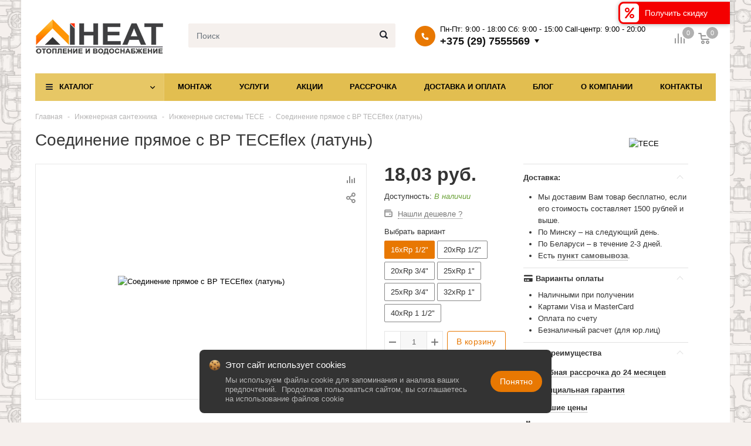

--- FILE ---
content_type: text/html; charset=UTF-8
request_url: https://iheat.by/products/soedinenie-pryamoe-s-vr-teceflex-latun
body_size: 19695
content:
<!doctype html>
<html lang="ru">
<head>

    <base href="https://iheat.by/"/>

                
    
    <title>
        
        
                            Соединение прямое с ВР TECEflex латунь купить в Минске  
            

            </title>


    <meta http-equiv="Content-Type" content="text/html; charset=UTF-8"/>
    <meta name="description" content="
        
                            Купите соединение прямое с ВР TECEflex (латунь) по выгодной цене в Минске ⭐ Разнообразный выбор фитингов ТЕСЕ в нашем интернет-магазине ✅ Монтаж под ключ ✅ Гарантия! Звоните: +375 (29) 696-39-39  
            

                                      "/>


    <meta name="keywords" content=""/>
    <meta name="viewport" content="width=device-width, initial-scale=1, shrink-to-fit=no">
 <meta name="yandex-verification" content="2bc9a0d7ba272922" />
 	<meta name="facebook-domain-verification" content="w15n7e5a9yr4jisakn81pf8h0alcb4" />
    
    

    
    
            <link rel="canonical" href="https://iheat.by/products/soedinenie-pryamoe-s-vr-teceflex-latun"/>        

    <link href="design/axora/lib/lib.css" rel="stylesheet">
    <link href="design/axora/css/style.css" rel="stylesheet" type="text/css"/>

    
    

<!-- Google Tag Manager -->
<script>(function(w,d,s,l,i){w[l]=w[l]||[];w[l].push({'gtm.start':
new Date().getTime(),event:'gtm.js'});var f=d.getElementsByTagName(s)[0],
j=d.createElement(s),dl=l!='dataLayer'?'&l='+l:'';j.async=true;j.src=
'https://www.googletagmanager.com/gtm.js?id='+i+dl;f.parentNode.insertBefore(j,f);
})(window,document,'script','dataLayer','GTM-K4WXGSC');</script>
<!-- End Google Tag Manager -->

    
<link rel="apple-touch-icon" sizes="180x180" href="/apple-touch-icon.png">
<link rel="icon" type="image/png" sizes="32x32" href="/favicon-32x32.png">
<link rel="icon" type="image/png" sizes="16x16" href="/favicon-16x16.png">
<link rel="manifest" href="/site.webmanifest">
<link rel="mask-icon" href="/safari-pinned-tab.svg" color="#da532c">
<meta name="msapplication-TileColor" content="#da532c">
<meta name="theme-color" content="#ffffff">

 </head>


<body>
 
 <!-- Google Tag Manager (noscript) -->
<noscript><iframe src="https://www.googletagmanager.com/ns.html?id=GTM-K4WXGSC"
height="0" width="0" style="display:none;visibility:hidden"></iframe></noscript>
<!-- End Google Tag Manager (noscript) -->
 
<div class="search">
    <div class="search__main">
        <div class="container">
            <div class="search__main-inner">
                <form action="search" class="b-search__form search__form js-validation-form" novalidate="novalidate">
                    <div class="form-row">
                        <div class="col flex-grow-1">
                            <input type="text"
                                   class="search__input form-control form-control-lg js-autocomplete-search valid"
                                   placeholder="Поиск" name="keyword" required>
                        </div>

                        <div class="col-auto">
                            <button type="button" class="search__clear btn btn-outline-info btn-lg"><i
                                        class="fal fa-times"></i></button>
                        </div>
                    </div>
                </form>
            </div>
        </div>
    </div>

    <div class="search__content">
        <div class="container">
            <div class="search__content-inner">
                <div class="search__result js-autocomplete-search-results" style="position: relative">

                </div>
                <div class="search__result" style="display: none;">
                    <div class="search__result-section">
                        <div class="search__result-title">Каталог</div>

                    </div>
                    <div class="search__result-section">
                        <div class="search__result-title">Бренды</div>

                    </div>

                    <div class="search__result-section">
                        <div class="search__result-title">Товары</div>

                    </div>
                </div>
            </div>
        </div>
    </div>
</div>

<div class="container">
    <div class="header">
        <div class="header__content">
            <div class="container">
                <div class="header__content-inner">
                    <div class="header__middle">
                        <div class="header__logo">
                                                            <a href="./" class="logo">
                                    <img src="https://iheat.by/design/axora/images/logo.png"
                                         alt=""
                                         class="logo__img">
                                </a>
                                                    </div>

                        <div class="header__search">
                            <div class="header__search-wrapper">
                                <input value="" type="text"
                                       class="header__search-input form-control js-autocomplete-search"
                                       placeholder="Поиск">
                                <button type="button" class="header__search-btn"></button>
                            </div>
                        </div>

                        <div class="header__contacts">
                            <div class="top-contacts">
                                <div class="top-contacts__header">
                                    <span class="top-contacts__icon"><i class="fa fa-phone"></i></span>
                                    <div class="top-contacts__schedule">
                                     <span style="white-space: nowrap;"><b>Пн-Пт:</b> 9:00 - 18:00</span>
                                     <span style="white-space: nowrap;"><b>Сб:</b> 9:00 - 15:00</span>
                                     <span style="white-space: nowrap;"><b>Сall-центр:</b> 9:00 - 20:00</span>
                                    </div>
                                    <a class="top-contacts__phone" rel="nofollow" href="tel:+375297555569">+375 (29) 7555569</a>
                                </div>
                                <div class="top-contacts__dropdown">
                                    <ul class="top-contacts__list">
                                        <li><a rel="nofollow" href="tel:+375297555569"><i class="icon-velcom"></i> +375 (29) 7555569</a>
                                        </li>
                                        <li><a rel="nofollow" href="tel:+37517XXX"><i class="icon-gorod"></i> +375 (17)
                                                XXX</a></li>
                                        <li><a rel="nofollow" href="mailto:info@iheat.by"><i class="icon-email"></i> info@iheat.by</a>
                                        </li>
                                    </ul>
                                    <ul class="top-contacts__social">
                                        <li><a rel="nofollow" href="https://www.instagram.com/iheat.by/"><i
                                                        class="fab fa-instagram"></i></a></li>
                                        <li><a rel="nofollow" href="viber://chat?number=+375297555569"><i class="fab fa-viber"></i></a>
                                        </li>
                                        <li><a rel="nofollow" href="tg://resolve?domain=iheatby"><i class="fab fa-telegram-plane"></i></a>
                                        </li>
                                    </ul>
                                </div>
                            </div>
                        </div>
                    </div>
                </div>
            </div>
        </div>

        <div class="header__menu-line">
            <div class="container">
                <div class="header__menu-line-inner">
                    <div class="header__menu">
                        <div class="menu-popup">
                            <div class="menu-popup__bg"></div>
                            <div class="menu-popup__inner">
                                <button type="button" class="menu-popup__back"><i class="far fa-long-arrow-left"></i>
                                    Каталог
                                </button>
                                <button type="button" class="menu-popup__close close-btn"><i class="fal fa-times"></i>
                                </button>
                                <div class="menu-popup__content">
                                                                            <ul class="top-menu">
                                            <li class="top-menu__item js-catalog-wrapper">
                                             
                                             <a href="/catalog" class="top-menu__link js-catalog-btn">Каталог</a>

                                                <div class="top-menu__dropdown js-catalog-dropdown">
                                                    
                                                    <ul class="menu">
    
            <li class="menu__item">
            <div class="menu__row has-dropdown">
                                <button type="button" class="menu__toggle-btn">
                    <span><i class="far fa-angle-down"></i></span>
                </button>
                                <a href="catalog/kotly-otopleniya" data-category="533" class="menu__link">
                    <span class="menu__text">Котлы отопления</span>
                </a>
            </div>

                        <div class="menu__dropdown">
                                                        <div class="menu__group">
                        <div class="menu__group-title">
                            <a href="catalog/gazovye-kotly" class="menu__group-title-link">
                                                                    <span class="menu__group-image-wrapper">
                                        <img class="menu__group-image lazy" data-src="files/categories/gazovie-kotly-main.jpeg" alt="Газовые котлы">
                                    </span>
                                                                <span class="menu__group-title-text">Газовые котлы</span>
                            </a>
                        </div>
                    </div>
                                                                            <div class="menu__group">
                        <div class="menu__group-title">
                            <a href="catalog/elektricheskie-kotly" class="menu__group-title-link">
                                                                    <span class="menu__group-image-wrapper">
                                        <img class="menu__group-image lazy" data-src="files/categories/elektrokotly-main.jpeg" alt="Электрокотлы ">
                                    </span>
                                                                <span class="menu__group-title-text">Электрокотлы </span>
                            </a>
                        </div>
                    </div>
                                                                            <div class="menu__group">
                        <div class="menu__group-title">
                            <a href="catalog/tverdotoplivnye-kotly" class="menu__group-title-link">
                                                                    <span class="menu__group-image-wrapper">
                                        <img class="menu__group-image lazy" data-src="files/categories/tverdotoplivnie-kotly-main.jpeg" alt="Твердотопливные котлы">
                                    </span>
                                                                <span class="menu__group-title-text">Твердотопливные котлы</span>
                            </a>
                        </div>
                    </div>
                                    
            </div>
                    </li>
        
            <li class="menu__item">
            <div class="menu__row has-dropdown">
                                <button type="button" class="menu__toggle-btn">
                    <span><i class="far fa-angle-down"></i></span>
                </button>
                                <a href="catalog/komplektuyuschie-dlya-otopleniya" data-category="329" class="menu__link">
                    <span class="menu__text">Комплектующие для отопления</span>
                </a>
            </div>

                        <div class="menu__dropdown">
                                                        <div class="menu__group">
                        <div class="menu__group-title">
                            <a href="catalog/komnatnye-termostaty-i-avtomatika" class="menu__group-title-link">
                                                                    <span class="menu__group-image-wrapper">
                                        <img class="menu__group-image lazy" data-src="files/categories/123321.jpg" alt="Комнатные термостаты и автоматика">
                                    </span>
                                                                <span class="menu__group-title-text">Комнатные термостаты и автоматика</span>
                            </a>
                        </div>
                    </div>
                                                                            <div class="menu__group">
                        <div class="menu__group-title">
                            <a href="catalog/rasshiritelnye-baki" class="menu__group-title-link">
                                                                    <span class="menu__group-image-wrapper">
                                        <img class="menu__group-image lazy" data-src="files/categories/flexcon-r-8-80-combi.jpg" alt="Расширительные баки">
                                    </span>
                                                                <span class="menu__group-title-text">Расширительные баки</span>
                            </a>
                        </div>
                    </div>
                                                                            <div class="menu__group">
                        <div class="menu__group-title">
                            <a href="catalog/dymohody" class="menu__group-title-link">
                                                                    <span class="menu__group-image-wrapper">
                                        <img class="menu__group-image lazy" data-src="files/categories/detali-koaksikalnogo-dymohoda.jpeg" alt="Дымоходы">
                                    </span>
                                                                <span class="menu__group-title-text">Дымоходы</span>
                            </a>
                        </div>
                    </div>
                                                                            <div class="menu__group">
                        <div class="menu__group-title">
                            <a href="catalog/stabilizatory-napryazheniya" class="menu__group-title-link">
                                                                    <span class="menu__group-image-wrapper">
                                        <img class="menu__group-image lazy" data-src="files/categories/otzyvy-energiia-voltron-pch-500-12717004.jpg" alt="Стабилизаторы напряжения">
                                    </span>
                                                                <span class="menu__group-title-text">Стабилизаторы напряжения</span>
                            </a>
                        </div>
                    </div>
                                                                            <div class="menu__group">
                        <div class="menu__group-title">
                            <a href="catalog/armatura-bezopasnosti" class="menu__group-title-link">
                                                                    <span class="menu__group-image-wrapper">
                                        <img class="menu__group-image lazy" data-src="files/categories/armatura-bezopasnosti.jpg" alt="Арматура безопасности">
                                    </span>
                                                                <span class="menu__group-title-text">Арматура безопасности</span>
                            </a>
                        </div>
                    </div>
                                                                            <div class="menu__group">
                        <div class="menu__group-title">
                            <a href="catalog/teny" class="menu__group-title-link">
                                                                <span class="menu__group-title-text">ТЭНы</span>
                            </a>
                        </div>
                    </div>
                                                                            <div class="menu__group">
                        <div class="menu__group-title">
                            <a href="catalog/avtomatika-dlya-gazovyh-kotlov" class="menu__group-title-link">
                                                                <span class="menu__group-title-text">Автоматика для газовых котлов</span>
                            </a>
                        </div>
                    </div>
                                    
            </div>
                    </li>
        
            <li class="menu__item">
            <div class="menu__row has-dropdown">
                                <button type="button" class="menu__toggle-btn">
                    <span><i class="far fa-angle-down"></i></span>
                </button>
                                <a href="catalog/teplovye-nasosy" data-category="310" class="menu__link">
                    <span class="menu__text">Тепловые насосы </span>
                </a>
            </div>

                        <div class="menu__dropdown">
                                                        <div class="menu__group">
                        <div class="menu__group-title">
                            <a href="catalog/vozduh-voda" class="menu__group-title-link">
                                                                    <span class="menu__group-image-wrapper">
                                        <img class="menu__group-image lazy" data-src="files/categories/ecoair1.jpg" alt="Воздух-Вода">
                                    </span>
                                                                <span class="menu__group-title-text">Воздух-Вода</span>
                            </a>
                        </div>
                    </div>
                                                                            <div class="menu__group">
                        <div class="menu__group-title">
                            <a href="catalog/grunt-voda" class="menu__group-title-link">
                                                                <span class="menu__group-title-text">Грунт-Вода</span>
                            </a>
                        </div>
                    </div>
                                                                            <div class="menu__group">
                        <div class="menu__group-title">
                            <a href="catalog/vozduh-vozduh" class="menu__group-title-link">
                                                                <span class="menu__group-title-text">Воздух-Воздух</span>
                            </a>
                        </div>
                    </div>
                                                                            <div class="menu__group">
                        <div class="menu__group-title">
                            <a href="catalog/cooper-hunter" class="menu__group-title-link">
                                                                    <span class="menu__group-image-wrapper">
                                        <img class="menu__group-image lazy" data-src="files/categories/1111.jpg" alt="Cooper Hunter">
                                    </span>
                                                                <span class="menu__group-title-text">Cooper Hunter</span>
                            </a>
                        </div>
                    </div>
                                                                            <div class="menu__group">
                        <div class="menu__group-title">
                            <a href="catalog/de-dietrich" class="menu__group-title-link">
                                                                    <span class="menu__group-image-wrapper">
                                        <img class="menu__group-image lazy" data-src="files/categories/cfa082ac610f11e9f38f00163e8de452_4989cb944fc611eaab39ea9e3ddd6df7-1000x1000.jpg" alt="De Dietrich">
                                    </span>
                                                                <span class="menu__group-title-text">De Dietrich</span>
                            </a>
                        </div>
                    </div>
                                                                            <div class="menu__group">
                        <div class="menu__group-title">
                            <a href="catalog/nordduck" class="menu__group-title-link">
                                                                    <span class="menu__group-image-wrapper">
                                        <img class="menu__group-image lazy" data-src="files/categories/ecoair1.jpg" alt="Nordduck">
                                    </span>
                                                                <span class="menu__group-title-text">Nordduck</span>
                            </a>
                        </div>
                    </div>
                                                                            <div class="menu__group">
                        <div class="menu__group-title">
                            <a href="catalog/nibe-" class="menu__group-title-link">
                                                                    <span class="menu__group-image-wrapper">
                                        <img class="menu__group-image lazy" data-src="files/categories/0929f131ef82afdfa92adb61ec2d0a8d.png" alt="NIBE ">
                                    </span>
                                                                <span class="menu__group-title-text">NIBE </span>
                            </a>
                        </div>
                    </div>
                                    
            </div>
                    </li>
        
            <li class="menu__item">
            <div class="menu__row has-dropdown">
                                <button type="button" class="menu__toggle-btn">
                    <span><i class="far fa-angle-down"></i></span>
                </button>
                                <a href="catalog/vodonagrevateli-bojlery" data-category="150" class="menu__link">
                    <span class="menu__text">Водонагреватели (бойлеры)</span>
                </a>
            </div>

                        <div class="menu__dropdown">
                                                        <div class="menu__group">
                        <div class="menu__group-title">
                            <a href="catalog/elektricheskie-vodonagrevateli" class="menu__group-title-link">
                                                                <span class="menu__group-title-text">Электрические водонагреватели</span>
                            </a>
                        </div>
                    </div>
                                                                            <div class="menu__group">
                        <div class="menu__group-title">
                            <a href="catalog/kombinirovannye-vodonagrevateli" class="menu__group-title-link">
                                                                <span class="menu__group-title-text">Комбинированные водонагреватели</span>
                            </a>
                        </div>
                    </div>
                                                                            <div class="menu__group">
                        <div class="menu__group-title">
                            <a href="catalog/bojlery-kosvennogo-nagreva" class="menu__group-title-link">
                                                                    <span class="menu__group-image-wrapper">
                                        <img class="menu__group-image lazy" data-src="files/categories/kartinkavmenya.jpg" alt="Бойлеры косвенного нагрева">
                                    </span>
                                                                <span class="menu__group-title-text">Бойлеры косвенного нагрева</span>
                            </a>
                        </div>
                    </div>
                                                                            <div class="menu__group">
                        <div class="menu__group-title">
                            <a href="catalog/bufernye-emkosti-akkumuliruyuschie-emkosti" class="menu__group-title-link">
                                                                    <span class="menu__group-image-wrapper">
                                        <img class="menu__group-image lazy" data-src="files/categories/bufernye-emkosti-akkumuliruyuschie-emkosti.jpg" alt="Буферные емкости ">
                                    </span>
                                                                <span class="menu__group-title-text">Буферные емкости </span>
                            </a>
                        </div>
                    </div>
                                                                            <div class="menu__group">
                        <div class="menu__group-title">
                            <a href="catalog/s-tank" class="menu__group-title-link">
                                                                    <span class="menu__group-image-wrapper">
                                        <img class="menu__group-image lazy" data-src="files/categories/s-tanklogo.jpg" alt="S-Tank">
                                    </span>
                                                                <span class="menu__group-title-text">S-Tank</span>
                            </a>
                        </div>
                    </div>
                                                                            <div class="menu__group">
                        <div class="menu__group-title">
                            <a href="catalog/teplobak" class="menu__group-title-link">
                                                                    <span class="menu__group-image-wrapper">
                                        <img class="menu__group-image lazy" data-src="files/categories/images.jpg" alt="Теплобак">
                                    </span>
                                                                <span class="menu__group-title-text">Теплобак</span>
                            </a>
                        </div>
                    </div>
                                                                            <div class="menu__group">
                        <div class="menu__group-title">
                            <a href="catalog/reflex" class="menu__group-title-link">
                                                                    <span class="menu__group-image-wrapper">
                                        <img class="menu__group-image lazy" data-src="files/categories/reflex.jpg" alt="Reflex">
                                    </span>
                                                                <span class="menu__group-title-text">Reflex</span>
                            </a>
                        </div>
                    </div>
                                                                            <div class="menu__group">
                        <div class="menu__group-title">
                            <a href="catalog/huch" class="menu__group-title-link">
                                                                    <span class="menu__group-image-wrapper">
                                        <img class="menu__group-image lazy" data-src="files/categories/huch_20150731130757.png" alt="Huch">
                                    </span>
                                                                <span class="menu__group-title-text">Huch</span>
                            </a>
                        </div>
                    </div>
                                                                            <div class="menu__group">
                        <div class="menu__group-title">
                            <a href="catalog/elektricheskie-vodonagrevateli-electrolux" class="menu__group-title-link">
                                                                <span class="menu__group-title-text">Electrolux</span>
                            </a>
                        </div>
                    </div>
                                                                            <div class="menu__group">
                        <div class="menu__group-title">
                            <a href="catalog/ariston-vodonagrevateli" class="menu__group-title-link">
                                                                <span class="menu__group-title-text">Ariston</span>
                            </a>
                        </div>
                    </div>
                                                                            <div class="menu__group">
                        <div class="menu__group-title">
                            <a href="catalog/ferroli-vodonagrevateli" class="menu__group-title-link">
                                                                <span class="menu__group-title-text">Ferroli</span>
                            </a>
                        </div>
                    </div>
                                    
            </div>
                    </li>
        
            <li class="menu__item">
            <div class="menu__row has-dropdown">
                                <button type="button" class="menu__toggle-btn">
                    <span><i class="far fa-angle-down"></i></span>
                </button>
                                <a href="catalog/radiatory-otopleniya" data-category="152" class="menu__link">
                    <span class="menu__text">Отопительные радиаторы (батареи)</span>
                </a>
            </div>

                        <div class="menu__dropdown">
                                                        <div class="menu__group">
                        <div class="menu__group-title">
                            <a href="catalog/stalnye" class="menu__group-title-link">
                                                                    <span class="menu__group-image-wrapper">
                                        <img class="menu__group-image lazy" data-src="files/categories/stalnye.jpg" alt="Стальные">
                                    </span>
                                                                <span class="menu__group-title-text">Стальные</span>
                            </a>
                        </div>
                    </div>
                                                                            <div class="menu__group">
                        <div class="menu__group-title">
                            <a href="catalog/bimetallicheskie" class="menu__group-title-link">
                                                                    <span class="menu__group-image-wrapper">
                                        <img class="menu__group-image lazy" data-src="files/categories/bimetallicheskie.jpg" alt="Биметаллические">
                                    </span>
                                                                <span class="menu__group-title-text">Биметаллические</span>
                            </a>
                        </div>
                    </div>
                                                                            <div class="menu__group">
                        <div class="menu__group-title">
                            <a href="catalog/alyuminevye" class="menu__group-title-link">
                                                                    <span class="menu__group-image-wrapper">
                                        <img class="menu__group-image lazy" data-src="files/categories/alyuminevye.jpg" alt="Алюминевые">
                                    </span>
                                                                <span class="menu__group-title-text">Алюминевые</span>
                            </a>
                        </div>
                    </div>
                                                                            <div class="menu__group">
                        <div class="menu__group-title">
                            <a href="catalog/chugunnye-" class="menu__group-title-link">
                                                                <span class="menu__group-title-text">Чугунные </span>
                            </a>
                        </div>
                    </div>
                                                                            <div class="menu__group">
                        <div class="menu__group-title">
                            <a href="catalog/dizajnerskie-radiatory" class="menu__group-title-link">
                                                                    <span class="menu__group-image-wrapper">
                                        <img class="menu__group-image lazy" data-src="files/categories/dizajnerskie-radiatory.jpg" alt="Дизайнерские радиаторы">
                                    </span>
                                                                <span class="menu__group-title-text">Дизайнерские радиаторы</span>
                            </a>
                        </div>
                    </div>
                                                                            <div class="menu__group">
                        <div class="menu__group-title">
                            <a href="catalog/kermi" class="menu__group-title-link">
                                                                    <span class="menu__group-image-wrapper">
                                        <img class="menu__group-image lazy" data-src="files/categories/kermi313131231.jpg" alt="Kermi">
                                    </span>
                                                                <span class="menu__group-title-text">Kermi</span>
                            </a>
                        </div>
                    </div>
                                                                            <div class="menu__group">
                        <div class="menu__group-title">
                            <a href="catalog/buderus1" class="menu__group-title-link">
                                                                    <span class="menu__group-image-wrapper">
                                        <img class="menu__group-image lazy" data-src="files/categories/996-buderus-logo-hersteller.jpg" alt="Buderus">
                                    </span>
                                                                <span class="menu__group-title-text">Buderus</span>
                            </a>
                        </div>
                    </div>
                                                                            <div class="menu__group">
                        <div class="menu__group-title">
                            <a href="catalog/royal-thermo" class="menu__group-title-link">
                                                                    <span class="menu__group-image-wrapper">
                                        <img class="menu__group-image lazy" data-src="files/categories/royalthermo-min.jpg" alt="Royal Thermo">
                                    </span>
                                                                <span class="menu__group-title-text">Royal Thermo</span>
                            </a>
                        </div>
                    </div>
                                                                            <div class="menu__group">
                        <div class="menu__group-title">
                            <a href="catalog/teplopribor" class="menu__group-title-link">
                                                                    <span class="menu__group-image-wrapper">
                                        <img class="menu__group-image lazy" data-src="files/categories/teplopribor.jpg" alt="Теплоприбор">
                                    </span>
                                                                <span class="menu__group-title-text">Теплоприбор</span>
                            </a>
                        </div>
                    </div>
                                                                            <div class="menu__group">
                        <div class="menu__group-title">
                            <a href="catalog/arbonia" class="menu__group-title-link">
                                                                    <span class="menu__group-image-wrapper">
                                        <img class="menu__group-image lazy" data-src="files/categories/arbonia-it-vector-logo.png" alt="Arbonia">
                                    </span>
                                                                <span class="menu__group-title-text">Arbonia</span>
                            </a>
                        </div>
                    </div>
                                                                            <div class="menu__group">
                        <div class="menu__group-title">
                            <a href="catalog/prado" class="menu__group-title-link">
                                                                    <span class="menu__group-image-wrapper">
                                        <img class="menu__group-image lazy" data-src="files/categories/28797_radiator-stalnoy-prado-classic-22.jpg" alt="Prado">
                                    </span>
                                                                <span class="menu__group-title-text">Prado</span>
                            </a>
                        </div>
                    </div>
                                                                            <div class="menu__group">
                        <div class="menu__group-title">
                            <a href="catalog/loten" class="menu__group-title-link">
                                                                    <span class="menu__group-image-wrapper">
                                        <img class="menu__group-image lazy" data-src="files/categories/loten.jpg" alt="Loten">
                                    </span>
                                                                <span class="menu__group-title-text">Loten</span>
                            </a>
                        </div>
                    </div>
                                                                            <div class="menu__group">
                        <div class="menu__group-title">
                            <a href="catalog/silver" class="menu__group-title-link">
                                                                    <span class="menu__group-image-wrapper">
                                        <img class="menu__group-image lazy" data-src="files/categories/silver.jpg" alt="Silver">
                                    </span>
                                                                <span class="menu__group-title-text">Silver</span>
                            </a>
                        </div>
                    </div>
                                                                            <div class="menu__group">
                        <div class="menu__group-title">
                            <a href="catalog/lemaksradiator" class="menu__group-title-link">
                                                                    <span class="menu__group-image-wrapper">
                                        <img class="menu__group-image lazy" data-src="files/categories/logo_lemax_0.jpg" alt="Лемакс">
                                    </span>
                                                                <span class="menu__group-title-text">Лемакс</span>
                            </a>
                        </div>
                    </div>
                                                                            <div class="menu__group">
                        <div class="menu__group-title">
                            <a href="catalog/kzto" class="menu__group-title-link">
                                                                    <span class="menu__group-image-wrapper">
                                        <img class="menu__group-image lazy" data-src="files/categories/kzto.jpg" alt="KZTO">
                                    </span>
                                                                <span class="menu__group-title-text">KZTO</span>
                            </a>
                        </div>
                    </div>
                                                                            <div class="menu__group">
                        <div class="menu__group-title">
                            <a href="catalog/unilux" class="menu__group-title-link">
                                                                    <span class="menu__group-image-wrapper">
                                        <img class="menu__group-image lazy" data-src="files/categories/unilux.jpg" alt="Unilux">
                                    </span>
                                                                <span class="menu__group-title-text">Unilux</span>
                            </a>
                        </div>
                    </div>
                                                                            <div class="menu__group">
                        <div class="menu__group-title">
                            <a href="catalog/bilux" class="menu__group-title-link">
                                                                    <span class="menu__group-image-wrapper">
                                        <img class="menu__group-image lazy" data-src="files/categories/bilux.png" alt="BILUX">
                                    </span>
                                                                <span class="menu__group-title-text">BILUX</span>
                            </a>
                        </div>
                    </div>
                                                                            <div class="menu__group">
                        <div class="menu__group-title">
                            <a href="catalog/zehnder" class="menu__group-title-link">
                                                                    <span class="menu__group-image-wrapper">
                                        <img class="menu__group-image lazy" data-src="files/categories/zehnder.jpg" alt="Zehnder">
                                    </span>
                                                                <span class="menu__group-title-text">Zehnder</span>
                            </a>
                        </div>
                    </div>
                                                                            <div class="menu__group">
                        <div class="menu__group-title">
                            <a href="catalog/anit-" class="menu__group-title-link">
                                                                    <span class="menu__group-image-wrapper">
                                        <img class="menu__group-image lazy" data-src="files/categories/anit.png" alt="Anit ">
                                    </span>
                                                                <span class="menu__group-title-text">Anit </span>
                            </a>
                        </div>
                    </div>
                                                                            <div class="menu__group">
                        <div class="menu__group-title">
                            <a href="catalog/vertikalnye" class="menu__group-title-link">
                                                                <span class="menu__group-title-text">Вертикальные радиаторы</span>
                            </a>
                        </div>
                    </div>
                                                                            <div class="menu__group">
                        <div class="menu__group-title">
                            <a href="catalog/gorizontalnye-radiatory" class="menu__group-title-link">
                                                                <span class="menu__group-title-text">Горизонтальные радиаторы</span>
                            </a>
                        </div>
                    </div>
                                                                            <div class="menu__group">
                        <div class="menu__group-title">
                            <a href="catalog/nizhnee-podklyuchenie" class="menu__group-title-link">
                                                                <span class="menu__group-title-text">Нижнее подключение</span>
                            </a>
                        </div>
                    </div>
                                                                            <div class="menu__group">
                        <div class="menu__group-title">
                            <a href="catalog/bokovoe-podklyuchenie1" class="menu__group-title-link">
                                                                <span class="menu__group-title-text">Боковое подключение</span>
                            </a>
                        </div>
                    </div>
                                                                            <div class="menu__group">
                        <div class="menu__group-title">
                            <a href="catalog/elektricheskie-radiatory" class="menu__group-title-link">
                                                                <span class="menu__group-title-text">Электрические радиаторы</span>
                            </a>
                        </div>
                    </div>
                                                                            <div class="menu__group">
                        <div class="menu__group-title">
                            <a href="catalog/polotentsesushiteli" class="menu__group-title-link">
                                                                <span class="menu__group-title-text">Полотенцесушители</span>
                            </a>
                        </div>
                    </div>
                                                                            <div class="menu__group">
                        <div class="menu__group-title">
                            <a href="catalog/komplektuyuschie-k-radiatoram" class="menu__group-title-link">
                                                                <span class="menu__group-title-text">Комплектующие к радиаторам</span>
                            </a>
                        </div>
                    </div>
                                    
            </div>
                    </li>
        
            <li class="menu__item">
            <div class="menu__row has-dropdown">
                                <button type="button" class="menu__toggle-btn">
                    <span><i class="far fa-angle-down"></i></span>
                </button>
                                <a href="catalog/konvektory" data-category="192" class="menu__link">
                    <span class="menu__text">Конвекторы</span>
                </a>
            </div>

                        <div class="menu__dropdown">
                                                        <div class="menu__group">
                        <div class="menu__group-title">
                            <a href="catalog/elektrokonvektory" class="menu__group-title-link">
                                                                <span class="menu__group-title-text">Электроконвекторы</span>
                            </a>
                        </div>
                    </div>
                                                                            <div class="menu__group">
                        <div class="menu__group-title">
                            <a href="catalog/vnutripolnye-konvektora" class="menu__group-title-link">
                                                                <span class="menu__group-title-text">Внутрипольные конвекторы</span>
                            </a>
                        </div>
                    </div>
                                    
            </div>
                    </li>
        
            <li class="menu__item">
            <div class="menu__row has-dropdown">
                                <button type="button" class="menu__toggle-btn">
                    <span><i class="far fa-angle-down"></i></span>
                </button>
                                <a href="catalog/inzhenernaya-santehnika" data-category="153" class="menu__link">
                    <span class="menu__text">Инженерная сантехника</span>
                </a>
            </div>

                        <div class="menu__dropdown">
                                                        <div class="menu__group">
                        <div class="menu__group-title">
                            <a href="catalog/inzhenernye-sistemy-kermi-x-net" class="menu__group-title-link">
                                                                    <span class="menu__group-image-wrapper">
                                        <img class="menu__group-image lazy" data-src="files/categories/inzhenernye-sistemy-kermi-x-net.jpg" alt="Инженерные системы KERMI X-net">
                                    </span>
                                                                <span class="menu__group-title-text">Инженерные системы KERMI X-net</span>
                            </a>
                        </div>
                    </div>
                                                                            <div class="menu__group">
                        <div class="menu__group-title">
                            <a href="catalog/inzhenernye-sistemy-tece" class="menu__group-title-link">
                                                                    <span class="menu__group-image-wrapper">
                                        <img class="menu__group-image lazy" data-src="files/categories/tcb_760016_tif.jpg" alt="Инженерные системы TECE">
                                    </span>
                                                                <span class="menu__group-title-text">Инженерные системы TECE</span>
                            </a>
                        </div>
                    </div>
                                                                            <div class="menu__group">
                        <div class="menu__group-title">
                            <a href="catalog/zapornaya-armatura-i-fitingi" class="menu__group-title-link">
                                                                    <span class="menu__group-image-wrapper">
                                        <img class="menu__group-image lazy" data-src="files/categories/57d69fbb47821.jpg" alt="Запорная арматура и фитинги">
                                    </span>
                                                                <span class="menu__group-title-text">Запорная арматура и фитинги</span>
                            </a>
                        </div>
                    </div>
                                                                            <div class="menu__group">
                        <div class="menu__group-title">
                            <a href="catalog/rashodnye-materialy-i-krepezh-walraven" class="menu__group-title-link">
                                                                    <span class="menu__group-image-wrapper">
                                        <img class="menu__group-image lazy" data-src="files/categories/19cc2e3326018becc5f745a0701208b2.jpg" alt="Расходные материалы и крепеж Walraven">
                                    </span>
                                                                <span class="menu__group-title-text">Расходные материалы и крепеж Walraven</span>
                            </a>
                        </div>
                    </div>
                                                                            <div class="menu__group">
                        <div class="menu__group-title">
                            <a href="catalog/fitingi-iz-nerzhaveyuschej-stali-valtec" class="menu__group-title-link">
                                                                    <span class="menu__group-image-wrapper">
                                        <img class="menu__group-image lazy" data-src="files/categories/fitingi-iz-nerzhaveyuschej-stali-valtec.jpg" alt="Фитинги из нержавеющей стали VALTEC">
                                    </span>
                                                                <span class="menu__group-title-text">Фитинги из нержавеющей стали VALTEC</span>
                            </a>
                        </div>
                    </div>
                                                                                                                                                                                                                            <div class="menu__group">
                        <div class="menu__group-title">
                            <a href="catalog/avtomatika-i-termoregulyatory" class="menu__group-title-link">
                                                                    <span class="menu__group-image-wrapper">
                                        <img class="menu__group-image lazy" data-src="files/categories/nazvani1.jpg" alt="Автоматика и терморегуляторы">
                                    </span>
                                                                <span class="menu__group-title-text">Автоматика и терморегуляторы</span>
                            </a>
                        </div>
                    </div>
                                                                            <div class="menu__group">
                        <div class="menu__group-title">
                            <a href="catalog/zapornaya-armatura-dlya-radiatorov" class="menu__group-title-link">
                                                                    <span class="menu__group-image-wrapper">
                                        <img class="menu__group-image lazy" data-src="files/categories/zapornaya-armatura.jpg" alt="Запорная арматура для радиаторов">
                                    </span>
                                                                <span class="menu__group-title-text">Запорная арматура для радиаторов</span>
                            </a>
                        </div>
                    </div>
                                                                                                                                                                                        <div class="menu__group">
                        <div class="menu__group-title">
                            <a href="catalog/termostaticheskie-klapana" class="menu__group-title-link">
                                                                    <span class="menu__group-image-wrapper">
                                        <img class="menu__group-image lazy" data-src="files/categories/c155980bf409fcf96ad498e2cd75edee-600x600.jpg" alt="Термостатические клапаны">
                                    </span>
                                                                <span class="menu__group-title-text">Термостатические клапаны</span>
                            </a>
                        </div>
                    </div>
                                                                            <div class="menu__group">
                        <div class="menu__group-title">
                            <a href="catalog/mednye-truby" class="menu__group-title-link">
                                                                    <span class="menu__group-image-wrapper">
                                        <img class="menu__group-image lazy" data-src="files/categories/mednye-truby.jpg" alt="Медные трубы">
                                    </span>
                                                                <span class="menu__group-title-text">Медные трубы</span>
                            </a>
                        </div>
                    </div>
                                                                            <div class="menu__group">
                        <div class="menu__group-title">
                            <a href="catalog/sistemy-kontrolya-protechki-vody" class="menu__group-title-link">
                                                                <span class="menu__group-title-text">Системы контроля протечки воды</span>
                            </a>
                        </div>
                    </div>
                                    
            </div>
                    </li>
        
            <li class="menu__item">
            <div class="menu__row has-dropdown">
                                <button type="button" class="menu__toggle-btn">
                    <span><i class="far fa-angle-down"></i></span>
                </button>
                                <a href="catalog/nasosy" data-category="253" class="menu__link">
                    <span class="menu__text">Насосы</span>
                </a>
            </div>

                        <div class="menu__dropdown">
                                                        <div class="menu__group">
                        <div class="menu__group-title">
                            <a href="catalog/unipump" class="menu__group-title-link">
                                                                    <span class="menu__group-image-wrapper">
                                        <img class="menu__group-image lazy" data-src="files/categories/0c8fa71809cfe4371f37dd4b92edfdbc.png" alt="Unipump">
                                    </span>
                                                                <span class="menu__group-title-text">Unipump</span>
                            </a>
                        </div>
                    </div>
                                                                            <div class="menu__group">
                        <div class="menu__group-title">
                            <a href="catalog/grundfos" class="menu__group-title-link">
                                                                <span class="menu__group-title-text">Grundfos</span>
                            </a>
                        </div>
                    </div>
                                                                            <div class="menu__group">
                        <div class="menu__group-title">
                            <a href="catalog/tsirkulyatsionnye-nasosy" class="menu__group-title-link">
                                                                <span class="menu__group-title-text">Циркуляционные насосы</span>
                            </a>
                        </div>
                    </div>
                                                                            <div class="menu__group">
                        <div class="menu__group-title">
                            <a href="catalog/pogruzhnye-nasosy" class="menu__group-title-link">
                                                                <span class="menu__group-title-text">Погружные насосы </span>
                            </a>
                        </div>
                    </div>
                                                                            <div class="menu__group">
                        <div class="menu__group-title">
                            <a href="catalog/skvazhinnye-nasosy-" class="menu__group-title-link">
                                                                <span class="menu__group-title-text">Скважинные насосы </span>
                            </a>
                        </div>
                    </div>
                                                                            <div class="menu__group">
                        <div class="menu__group-title">
                            <a href="catalog/nasosno-smesitelnye-uzly" class="menu__group-title-link">
                                                                    <span class="menu__group-image-wrapper">
                                        <img class="menu__group-image lazy" data-src="files/categories/nasosno-smesitelnye-uzly.jpg" alt="Насосно-смесительные узлы">
                                    </span>
                                                                <span class="menu__group-title-text">Насосно-смесительные узлы</span>
                            </a>
                        </div>
                    </div>
                                                                            <div class="menu__group">
                        <div class="menu__group-title">
                            <a href="catalog/avtomatika-dlya-sistem-vodosnabzheniya" class="menu__group-title-link">
                                                                <span class="menu__group-title-text">Автоматика для систем водоснабжения</span>
                            </a>
                        </div>
                    </div>
                                    
            </div>
                    </li>
        
            <li class="menu__item">
            <div class="menu__row has-dropdown">
                                <button type="button" class="menu__toggle-btn">
                    <span><i class="far fa-angle-down"></i></span>
                </button>
                                <a href="catalog/vodopodgotovka" data-category="339" class="menu__link">
                    <span class="menu__text">Оборудование для очистки воды</span>
                </a>
            </div>

                        <div class="menu__dropdown">
                                                        <div class="menu__group">
                        <div class="menu__group-title">
                            <a href="catalog/stantsii-umyagcheniya-i-obezzhelezivaniya-vody" class="menu__group-title-link">
                                                                    <span class="menu__group-image-wrapper">
                                        <img class="menu__group-image lazy" data-src="files/categories/filtry-dlya-vody.png" alt="Фильтры для воды">
                                    </span>
                                                                <span class="menu__group-title-text">Фильтры для воды</span>
                            </a>
                        </div>
                    </div>
                                                                            <div class="menu__group">
                        <div class="menu__group-title">
                            <a href="catalog/filtr-obratnogo-osmosa" class="menu__group-title-link">
                                                                    <span class="menu__group-image-wrapper">
                                        <img class="menu__group-image lazy" data-src="files/categories/filtr-obratnogo-osmosa-ecosoft-standart-5-50-voda21veka-by.jpg" alt="Фильтры обратного осмоса">
                                    </span>
                                                                <span class="menu__group-title-text">Фильтры обратного осмоса</span>
                            </a>
                        </div>
                    </div>
                                                                            <div class="menu__group">
                        <div class="menu__group-title">
                            <a href="catalog/filtra" class="menu__group-title-link">
                                                                    <span class="menu__group-image-wrapper">
                                        <img class="menu__group-image lazy" data-src="files/categories/komplekt-kartridzhey-ecosoft-p-ure-balance.jpg" alt="Картриджи для фильтров воды">
                                    </span>
                                                                <span class="menu__group-title-text">Картриджи для фильтров воды</span>
                            </a>
                        </div>
                    </div>
                                                                            <div class="menu__group">
                        <div class="menu__group-title">
                            <a href="catalog/vodopodgotovka-electrolux" class="menu__group-title-link">
                                                                <span class="menu__group-title-text">Electrolux</span>
                            </a>
                        </div>
                    </div>
                                    
            </div>
                    </li>
        
            <li class="menu__item">
            <div class="menu__row has-dropdown">
                                <button type="button" class="menu__toggle-btn">
                    <span><i class="far fa-angle-down"></i></span>
                </button>
                                <a href="catalog/installyatsii" data-category="342" class="menu__link">
                    <span class="menu__text">Инсталляции</span>
                </a>
            </div>

                        <div class="menu__dropdown">
                                                        <div class="menu__group">
                        <div class="menu__group-title">
                            <a href="catalog/installyatsii-dlya-unitaza" class="menu__group-title-link">
                                                                    <span class="menu__group-image-wrapper">
                                        <img class="menu__group-image lazy" data-src="files/categories/60790b6a6f2a2eca9809966ae27cc271.jpeg" alt="Инсталляции для унитаза">
                                    </span>
                                                                <span class="menu__group-title-text">Инсталляции для унитаза</span>
                            </a>
                        </div>
                    </div>
                                                                            <div class="menu__group">
                        <div class="menu__group-title">
                            <a href="catalog/installyatsii-dlya-bide" class="menu__group-title-link">
                                                                    <span class="menu__group-image-wrapper">
                                        <img class="menu__group-image lazy" data-src="files/categories/dom-by-pics-items-udakspe04x-600x600.jpg" alt="Инсталляции для биде">
                                    </span>
                                                                <span class="menu__group-title-text">Инсталляции для биде</span>
                            </a>
                        </div>
                    </div>
                                                                            <div class="menu__group">
                        <div class="menu__group-title">
                            <a href="catalog/installyatsii-dlya-pissuara" class="menu__group-title-link">
                                                                    <span class="menu__group-image-wrapper">
                                        <img class="menu__group-image lazy" data-src="files/categories/14308_0.jpg" alt="Инсталляции для писсуара">
                                    </span>
                                                                <span class="menu__group-title-text">Инсталляции для писсуара</span>
                            </a>
                        </div>
                    </div>
                                                                            <div class="menu__group">
                        <div class="menu__group-title">
                            <a href="catalog/installyatsii-dlya-umyvalnika" class="menu__group-title-link">
                                                                    <span class="menu__group-image-wrapper">
                                        <img class="menu__group-image lazy" data-src="files/categories/installyatsiya-dlya-umyvalnika-tece-9310000.jpg" alt="Инсталляции для умывальника">
                                    </span>
                                                                <span class="menu__group-title-text">Инсталляции для умывальника</span>
                            </a>
                        </div>
                    </div>
                                                                                                                <div class="menu__group">
                        <div class="menu__group-title">
                            <a href="catalog/installyatsii-geberit" class="menu__group-title-link">
                                                                <span class="menu__group-title-text">Geberit</span>
                            </a>
                        </div>
                    </div>
                                    
            </div>
                    </li>
        
            <li class="menu__item">
            <div class="menu__row has-dropdown">
                                <button type="button" class="menu__toggle-btn">
                    <span><i class="far fa-angle-down"></i></span>
                </button>
                                <a href="catalog/kaminy" data-category="556" class="menu__link">
                    <span class="menu__text">Камины</span>
                </a>
            </div>

                        <div class="menu__dropdown">
                                                        <div class="menu__group">
                        <div class="menu__group-title">
                            <a href="catalog/pelletnye-kaminy" class="menu__group-title-link">
                                                                    <span class="menu__group-image-wrapper">
                                        <img class="menu__group-image lazy" data-src="files/categories/pelletnyj-kamin.jpeg" alt="Пеллетные камины">
                                    </span>
                                                                <span class="menu__group-title-text">Пеллетные камины</span>
                            </a>
                        </div>
                    </div>
                                                                            <div class="menu__group">
                        <div class="menu__group-title">
                            <a href="catalog/centrometal" class="menu__group-title-link">
                                                                    <span class="menu__group-image-wrapper">
                                        <img class="menu__group-image lazy" data-src="files/categories/centrometal.jpg" alt="Centrometal">
                                    </span>
                                                                <span class="menu__group-title-text">Centrometal</span>
                            </a>
                        </div>
                    </div>
                                                                            <div class="menu__group">
                        <div class="menu__group-title">
                            <a href="catalog/kaminy-brunner" class="menu__group-title-link">
                                                                    <span class="menu__group-image-wrapper">
                                        <img class="menu__group-image lazy" data-src="files/categories/kaminy-brunner-menu-min.jpeg" alt="Brunner">
                                    </span>
                                                                <span class="menu__group-title-text">Brunner</span>
                            </a>
                        </div>
                    </div>
                                                                            <div class="menu__group">
                        <div class="menu__group-title">
                            <a href="catalog/kaminy-smolcom" class="menu__group-title-link">
                                                                    <span class="menu__group-image-wrapper">
                                        <img class="menu__group-image lazy" data-src="files/categories/smolcom.jpeg" alt="Smolcom">
                                    </span>
                                                                <span class="menu__group-title-text">Smolcom</span>
                            </a>
                        </div>
                    </div>
                                                                            <div class="menu__group">
                        <div class="menu__group-title">
                            <a href="catalog/elektrokaminy" class="menu__group-title-link">
                                                                <span class="menu__group-title-text">Электрокамины</span>
                            </a>
                        </div>
                    </div>
                                    
            </div>
                    </li>
        
            <li class="menu__item">
            <div class="menu__row has-dropdown">
                                <button type="button" class="menu__toggle-btn">
                    <span><i class="far fa-angle-down"></i></span>
                </button>
                                <a href="catalog/konditsionery" data-category="587" class="menu__link">
                    <span class="menu__text">Кондиционеры</span>
                </a>
            </div>

                        <div class="menu__dropdown">
                                                        <div class="menu__group">
                        <div class="menu__group-title">
                            <a href="catalog/split-sistema" class="menu__group-title-link">
                                                                    <span class="menu__group-image-wrapper">
                                        <img class="menu__group-image lazy" data-src="files/categories/split-sistemy1.jpeg" alt="Сплит-система">
                                    </span>
                                                                <span class="menu__group-title-text">Сплит-система</span>
                            </a>
                        </div>
                    </div>
                                                                            <div class="menu__group">
                        <div class="menu__group-title">
                            <a href="catalog/mobilnye-konditsionery" class="menu__group-title-link">
                                                                <span class="menu__group-title-text">Мобильные кондиционеры</span>
                            </a>
                        </div>
                    </div>
                                                                            <div class="menu__group">
                        <div class="menu__group-title">
                            <a href="catalog/konditsionery-lg" class="menu__group-title-link">
                                                                <span class="menu__group-title-text">LG</span>
                            </a>
                        </div>
                    </div>
                                                                            <div class="menu__group">
                        <div class="menu__group-title">
                            <a href="catalog/konditsionery-royal-clima" class="menu__group-title-link">
                                                                    <span class="menu__group-image-wrapper">
                                        <img class="menu__group-image lazy" data-src="files/categories/royal-clima.png" alt="Royal Clima">
                                    </span>
                                                                <span class="menu__group-title-text">Royal Clima</span>
                            </a>
                        </div>
                    </div>
                                                                            <div class="menu__group">
                        <div class="menu__group-title">
                            <a href="catalog/konditsionery-electrolux" class="menu__group-title-link">
                                                                <span class="menu__group-title-text">Electrolux</span>
                            </a>
                        </div>
                    </div>
                                    
            </div>
                    </li>
        
            <li class="menu__item">
            <div class="menu__row has-dropdown">
                                <button type="button" class="menu__toggle-btn">
                    <span><i class="far fa-angle-down"></i></span>
                </button>
                                <a href="catalog/klimaticheskaya-tehnika" data-category="655" class="menu__link">
                    <span class="menu__text">Климатическая техника</span>
                </a>
            </div>

                        <div class="menu__dropdown">
                                                        <div class="menu__group">
                        <div class="menu__group-title">
                            <a href="catalog/uvlazhniteli-vozduha" class="menu__group-title-link">
                                                                <span class="menu__group-title-text">Увлажнители воздуха</span>
                            </a>
                        </div>
                    </div>
                                                                            <div class="menu__group">
                        <div class="menu__group-title">
                            <a href="catalog/ochistiteli-vozduha" class="menu__group-title-link">
                                                                <span class="menu__group-title-text">Очистители воздуха</span>
                            </a>
                        </div>
                    </div>
                                                                            <div class="menu__group">
                        <div class="menu__group-title">
                            <a href="catalog/mojki-vozduha" class="menu__group-title-link">
                                                                <span class="menu__group-title-text">Мойки воздуха</span>
                            </a>
                        </div>
                    </div>
                                                                            <div class="menu__group">
                        <div class="menu__group-title">
                            <a href="catalog/klimaticheskie-kompleksy" class="menu__group-title-link">
                                                                <span class="menu__group-title-text">Климатические комплексы</span>
                            </a>
                        </div>
                    </div>
                                                                            <div class="menu__group">
                        <div class="menu__group-title">
                            <a href="catalog/pritochno-ochistitelnye-kompleksy" class="menu__group-title-link">
                                                                <span class="menu__group-title-text">Приточно-очистительные комплексы</span>
                            </a>
                        </div>
                    </div>
                                    
            </div>
                    </li>
        
    
</ul>
                                                </div>
                                            </li>


                                                                                            
                                                                                                                                            
                                                
                                                                                                                                                                

                                                    <li class="top-menu__item">

                                                                                                                                                                                            <a class="top-menu__link is-active" 
                                                                       data-page="17"
                                                                       href="montazh">Монтаж</a>
                                                                                                                        
                                                    </li>
                                                                                                                                            
                                                
                                                                                                                                                                

                                                    <li class="top-menu__item">

                                                        
                                                                                                                            <a class="top-menu__link is-active" 
                                                                   data-page="4"
                                                                   href="uslugi">Услуги</a>
                                                                                                                        
                                                                                                                            <ul class="podmenua">


                                                                                                                                            <li data-post="9"
                                                                            class="top-menu__item1">
                                                                            <a href="uslugi/primery-montazhnyh-rabot">Примеры монтажных работ</a>

                                                                        </li>
                                                                                                                                            <li data-post="8"
                                                                            class="top-menu__item1">
                                                                            <a href="uslugi/razrabotka-proekta">Разработка проекта</a>

                                                                        </li>
                                                                                                                                            <li data-post="6"
                                                                            class="top-menu__item1">
                                                                            <a href="uslugi/pusko-naladochnye-raboty-kotlov-i-tehnicheskoe-obsluzhivanie-sistem-otopleniya">Пуско-Наладочные работы котлов и техническое обслуживание систем отопления</a>

                                                                        </li>
                                                                    

                                                                </ul>
                                                            
                                                            
                                                        
                                                    </li>
                                                                                                                                            
                                                
                                                                                                                                                                

                                                    <li class="top-menu__item">

                                                                                                                                                                                            <a class="top-menu__link is-active"  rel="nofollow" 
                                                                       data-page="16"
                                                                       href="sale">Акции</a>
                                                                                                                        
                                                    </li>
                                                                                                                                            
                                                                                                                                            
                                                
                                                                                                                                                                

                                                    <li class="top-menu__item">

                                                                                                                                                                                            <a class="top-menu__link is-active"  rel="nofollow" 
                                                                       data-page="15"
                                                                       href="rassrochka">Рассрочка</a>
                                                                                                                        
                                                    </li>
                                                                                                                                            
                                                                                                                                            
                                                                                                                                            
                                                                                                                                            
                                                                                                                                            
                                                
                                                                                                                                                                

                                                    <li class="top-menu__item">

                                                        
                                                                                                                            <a class="top-menu__link is-active"  rel="nofollow" 
                                                                   data-page="3"
                                                                   href="dostavka">Доставка и оплата</a>
                                                                                                                        <ul class="podmenua">
                                                                <li class="top-menu__item1">
                                                                    <a rel="nofollow" href="/garantiya">Гарантия </a>
                                                                </li>
                                                            </ul>
                                                     
                                                      
                                                    </li>
                                                                                                                                            
                                                                                                                                            
                                                
                                                                                                                                                                

                                                    <li class="top-menu__item">

                                                        
                                                                                                                            <a class="top-menu__link is-active" 
                                                                   data-page="23"
                                                                   href="articles">Блог</a>
                                                                                                                		 <ul class="podmenua">
                                                                <li class="top-menu__item1">
                                                                    <a rel="nofollow" href="/news">Новости </a>
                                                                </li>
                                                            </ul>
                                                      
                                                         
                                                    </li>
                                                                                                                                            
                                                                                                                                            
                                                
                                                                                                                                                                

                                                    <li class="top-menu__item">

                                                        
                                                                                                                            <a class="top-menu__link is-active"  rel="nofollow" 
                                                                   data-page="13"
                                                                   href="o-kompanii">О компании</a>
                                                                                                                        <ul class="podmenua">
                                                                <li class="top-menu__item1">
                                                                    <a rel="nofollow" href="/sotrudnichestvo">Сотрудничество </a>
                                                                </li>
                                                            </ul>


                                                        
                                                    </li>
                                                                                                                                            
                                                
                                                                                                                                                                

                                                    <li class="top-menu__item">

                                                                                                                                                                                            <a class="top-menu__link is-active"  rel="nofollow" 
                                                                       data-page="6"
                                                                       href="contact">Контакты</a>
                                                                                                                        
                                                    </li>
                                                                                            
                                        </ul>
                                                                    </div>
                            </div>
                        </div>
                    </div>

                    <div class="header__control">
                        <div class="control">
                            <button type="button" class="control__btn control__btn_menu"></button>

                            <button type="button" class="control__btn control__btn_search"></button>

                            

                            <!--<a href="favorites" class="control__btn control__btn_favorite">
                                    <span class="control__btn-count js-favorites-count ">0</span>
                                </a>-->

                            <a rel="nofollow" href="compares" class="control__btn control__btn_compare">
                                <span class="control__btn-count js-compares-informer ">0</span>
                            </a>


                            <a rel="nofollow" href="/cart/" class="control__btn control__btn_basket">
                                <span class="control__btn-count js-cart-informer ">0</span>
                            </a>
 
                        </div>
                    </div>
                </div>
            </div>
        </div>
    </div>

<!-- Основная часть -->

<div class="content">
    <div class="container">
        



<ul class="breadcrumbs"   itemscope="" itemtype="http://schema.org/BreadcrumbList" >
    <li class="breadcrumbs__item"   itemscope="" itemprop="itemListElement" itemtype="http://schema.org/ListItem">
        <a href="/" class="breadcrumbs__link"  itemprop="item" >Главная<meta itemprop="name" content="Главная"><meta itemprop="position" content="1"></a>
    </li>
                 <li class="breadcrumbs__item"   itemscope="" itemprop="itemListElement" itemtype="http://schema.org/ListItem">
            <a href="catalog/inzhenernaya-santehnika" class="breadcrumbs__link"  itemprop="item" >Инженерная сантехника<meta itemprop="name" content="Инженерная сантехника"><meta itemprop="position" content="2"></a>
        </li>
                    <li class="breadcrumbs__item"   itemscope="" itemprop="itemListElement" itemtype="http://schema.org/ListItem">
            <a href="catalog/inzhenernye-sistemy-tece" class="breadcrumbs__link"  itemprop="item" >Инженерные системы TECE<meta itemprop="name" content="Инженерные системы TECE"><meta itemprop="position" content="3"></a>
        </li>
            
    <li class="breadcrumbs__item"   itemscope="" itemprop="itemListElement" itemtype="http://schema.org/ListItem">Соединение прямое с ВР TECEflex (латунь)<meta itemprop="name" content="Соединение прямое с ВР TECEflex (латунь)"><meta itemprop="position" content="4"></li>
</ul>

<div itemscope itemtype="http://schema.org/Product">
    <div class="product-header">
        <div class="product-header__title-cell">
            <h1 data-product="2923"><span itemprop="name">Соединение прямое с ВР TECEflex (латунь)</span></h1>
        </div>
        <div class="product-header__brand-cell">
            <div class="product__brand">
                                    <a
                            href="https://iheat.by/brands/tese"
                            title="ТЕСЕ">
                        <span itemprop="brand">
                                                            <img src="https://iheat.by/files/brands/tece.jpg" alt="ТЕСЕ">
                                                    </span>
                    </a>
                            </div>
        </div>
    </div>

    <div class="product">
        <div class="product__main">
            <div class="product__image-section">
                <div class="product__gallery">
                    <div class="product__stickers">
                


    

    
            </div>

                    <div class="product__control">
                        <!--<button  type="button" data-product-id="2923" class="favorite-btn js-add-favorites js-favorites-2923  "><i></i></button>-->
                        <button type="button"
                                class="compare-btn js-add-compare js-add-compare-2923 "
                                data-product-id="2923">
                            <i></i>
                        </button>

                        <div class="product__share">
                            <button type="button" class="product__share-btn share-btn">
                                <i class="far fa-share-alt"></i>
                            </button>

                            <div class="product__share-content">
                                <script src="https://yastatic.net/es5-shims/0.0.2/es5-shims.min.js"></script>
                                <script src="https://yastatic.net/share2/share.js"></script>
                                <div class="ya-share2"
                                     data-services="vkontakte,facebook,odnoklassniki,viber,whatsapp,skype,telegram"></div>
                            </div>
                        </div>
                    </div>

                    <div class="product-gallery">
                        <div class="product-gallery__slider">
                                                            <a href="https://iheat.by/files/products/tcb_765002_tif.800x600w.png?9bf70bdab546ddc86843203745c22bc2" class="product-gallery__item"
                                   data-value="0" data-thumb="https://iheat.by/files/products/tcb_765002_tif.100x100.png?90b67e64599e6483e9c54572fdbbf710"
                                   data-fancybox="product-gallery">
                                <span class="product-gallery__item-inner">
                                    <img itemprop="image" src="https://iheat.by/files/products/tcb_765002_tif.800x600.png?c5d397bbe00bce2a3e8b4776aa09b550" alt="Соединение прямое с ВР TECEflex (латунь)">
                                </span>
                                </a>
                            

                                                                                                                                                                                                                                                                                                                                                                                                                                                                                                                                                        
                                                    </div>
                    </div>
                </div>
            </div>

            <div class="product__content">
                <div class="product__inner">
                    <div class="product__cell product__cell-mob">
                        <span itemprop="offers" itemscope itemtype="http://schema.org/Offer">
                            <div class="product__price">
                                <input type="hidden" name="currency" value="руб.">
                                                                    <meta itemprop="priceCurrency" content="руб." />
                                    <div class="price-area">

										 											<div class="product__price-value">
                                            	<span itemprop="price">18,03</span>
                                            	руб.
                                        	</div>
										                                                                             </div>
                                    
                            </div>

                            <div class="product__available">Доступность: <span style="font-style: italic; color: #6ba239;">

                                    										В наличии
									
								</span>
                            </div>
                            <link itemprop="availability" href="http://schema.org/InStock"/>
                        </span>

                        <div class="product__btn-cell d-none d-sm-block">
                            <a class="cheaper-btn" data-src="#cheaper-window" data-fancybox>
                                <i class="svg-icon">
                                    <svg xmlns="http://www.w3.org/2000/svg" width="14" height="13" viewBox="0 0 14 13">
                                        <path data-name="Rectangle 783 copy" class="cls-1"
                                              d="M1447,521h-10a2,2,0,0,1-2-2v-6h0v-2.5h0a2.5,2.5,0,0,1,2.5-2.5h7.5a1.88,1.88,0,0,1,1.95,2H1437v1h10a2,2,0,0,1,2,2v6A2,2,0,0,1,1447,521Zm0-8h-10v6h10v-6Zm-3,2h1a1,1,0,0,1,0,2h-1A1,1,0,0,1,1444,515Z"
                                              transform="translate(-1435 -508)"></path>
                                    </svg>
                                </i>
                                <span style="border-bottom: 1px dotted">Нашли дешевле ?</span>
                            </a>
                        </div>

                        <div class="product__btn-cell d-sm-none">
                            <button type="button" class="btn btn-light btn-block" data-src="#cheaper-window" data-fancybox>
                                <i class="fal fa-percentage"></i> Хочу дешевле !
                            </button>
                        </div>

                        <form action="/cart" class="js-submit-to-cart" method="post">
                                                            <div class="product__variants">
                                    <div class="product__variants-title">Выбрать вариант</div>
                                                                                                                                                                                                                                            <div class="form-check form-check_btn">
                                            <label class="form-check__label">
                                                <input type="radio" name="variant" data-variant-linked="/products/soedinenie-pryamoe-s-vr-teceflex-latun"
                                                       class="form-check__input product__radio js-change-variant"
                                                       value="3524" data-variant-id="3524"
                                                       data-variant-infinity="1"
                                                       data-variant-stock="250"
                                                       data-sku="765002"                                                        checked                                                       data-price="18.03"
                                                                                                        >
                                                <span data-counter="" class="form-check__text">16хRp 1/2"</span>
                                            </label>
                                        </div>
                                        
                                                                                                                                                                                                        <div class="form-check form-check_btn">
                                            <label class="form-check__label">
                                                <input type="radio" name="variant" data-variant-linked="/products/soedinenie-pryamoe-s-vr-teceflex-latun/id3525"
                                                       class="form-check__input product__radio js-change-variant"
                                                       value="3525" data-variant-id="3525"
                                                       data-variant-infinity="1"
                                                       data-variant-stock="250"
                                                       data-sku="765003"                                                                                                               data-price="22.68"
                                                                                                        >
                                                <span data-counter="" class="form-check__text">20хRp 1/2"</span>
                                            </label>
                                        </div>
                                        
                                                                                                                                                                                                        <div class="form-check form-check_btn">
                                            <label class="form-check__label">
                                                <input type="radio" name="variant" data-variant-linked="/products/soedinenie-pryamoe-s-vr-teceflex-latun/id3526"
                                                       class="form-check__input product__radio js-change-variant"
                                                       value="3526" data-variant-id="3526"
                                                       data-variant-infinity="1"
                                                       data-variant-stock="250"
                                                       data-sku="765004"                                                                                                               data-price="28.95"
                                                                                                        >
                                                <span data-counter="" class="form-check__text">20хRp 3/4"</span>
                                            </label>
                                        </div>
                                        
                                                                                                                                                                                                        <div class="form-check form-check_btn">
                                            <label class="form-check__label">
                                                <input type="radio" name="variant" data-variant-linked="/products/soedinenie-pryamoe-s-vr-teceflex-latun/id3527"
                                                       class="form-check__input product__radio js-change-variant"
                                                       value="3527" data-variant-id="3527"
                                                       data-variant-infinity="1"
                                                       data-variant-stock="250"
                                                       data-sku="765009"                                                                                                               data-price="50.92"
                                                                                                        >
                                                <span data-counter="" class="form-check__text">25хRp 1"</span>
                                            </label>
                                        </div>
                                        
                                                                                                                                                                                                        <div class="form-check form-check_btn">
                                            <label class="form-check__label">
                                                <input type="radio" name="variant" data-variant-linked="/products/soedinenie-pryamoe-s-vr-teceflex-latun/id3528"
                                                       class="form-check__input product__radio js-change-variant"
                                                       value="3528" data-variant-id="3528"
                                                       data-variant-infinity="1"
                                                       data-variant-stock="250"
                                                       data-sku="765007"                                                                                                               data-price="36.14"
                                                                                                        >
                                                <span data-counter="" class="form-check__text">25хRp 3/4"</span>
                                            </label>
                                        </div>
                                        
                                                                                                                                                                                                        <div class="form-check form-check_btn">
                                            <label class="form-check__label">
                                                <input type="radio" name="variant" data-variant-linked="/products/soedinenie-pryamoe-s-vr-teceflex-latun/id3529"
                                                       class="form-check__input product__radio js-change-variant"
                                                       value="3529" data-variant-id="3529"
                                                       data-variant-infinity="1"
                                                       data-variant-stock="250"
                                                       data-sku="765008"                                                                                                               data-price="54.48"
                                                                                                        >
                                                <span data-counter="" class="form-check__text">32хRp 1"</span>
                                            </label>
                                        </div>
                                        
                                                                                                                                                                                                        <div class="form-check form-check_btn">
                                            <label class="form-check__label">
                                                <input type="radio" name="variant" data-variant-linked="/products/soedinenie-pryamoe-s-vr-teceflex-latun/id3530"
                                                       class="form-check__input product__radio js-change-variant"
                                                       value="3530" data-variant-id="3530"
                                                       data-variant-infinity="1"
                                                       data-variant-stock="250"
                                                       data-sku="765010"                                                                                                               data-price="104.82"
                                                                                                        >
                                                <span data-counter="" class="form-check__text">40хRp 1 1/2"</span>
                                            </label>
                                        </div>
                                        
                                    
                                </div>
                            

														<div class="product__btn-cell product__btn-count">
															<div class="product__count-field">
																<div class="counter-btn minus"></div>
																<input type="text" class="product__count form-control" name="amount" value="1"
																	   onkeypress="if ( isNaN(this.value + String.fromCharCode(event.keyCode) )) return false;">
																<div class="counter-btn plus"></div>
															</div>
														</div>

														<div class="product__btn-cell product__btn-cart">
															<input type="hidden" name="cart-product-ids" value="">

															<div class="product__btn-field js-cart_button-render-area">
																
																																	<button type="submit"
																			class="basket-btn btn btn-light btn-block "
																			data-alt-text="В корзине">
																		<!-- <i class="fal fa-shopping-cart"></i> -->
																		<span class="basket-btn__text js-add-to-cart-in-product-page"> В корзину </span>
																	</button>
																															</div>
														</div>

                            <div class="product__btn-cell product__btn-one">
                                <button type="button" class="btn btn-block" data-src="#one-click-window" data-fancybox>
                                  Купить в 1 клик
                                </button>
                            </div>



                        </form>

                        <div class="product__btn-cell">
                            <button type="button" class="btn btn-block btn-light" data-src="#rassrochka-window"
                                    data-fancybox>
                                <i class="fal fa-badge-percent"></i> В рассрочку
                            </button>
                        </div>

                                                    <div class="product__certificate">
                                <a href="https://iheat.by/files/products/tece.1200x800.jpg?c801ad7cf99ce8a9a9d45c36c970668d" data-fancybox>
                                    <img src="https://iheat.by/files/products/tece.300x300.jpg?2c19ed05eda5d07dddf86b668c27311b" alt="">
                                </a>
                            </div>
                                            </div>

                    <div class="product__cell">

                        


                        <div class="accordion product__data"><div class="accordion__item is-open"><div class="accordion__header"><p>Доставка:</p></div><div class="accordion__content"><ul class="product__data-list"><li>Мы доставим Вам товар бесплатно, если его стоимость составляет 1500 рублей и выше.</li><li>По Минску &ndash; на следующий день.</li><li>По Беларуси &ndash; в течение 2-3 дней.</li><li>Есть&nbsp;<a href="/contact" target="_blank" rel="noopener noreferrer" title="Пункт самовывоза">пункт самовывоза</a>.</li></ul></div></div><div class="accordion__item is-open"><div class="accordion__header"><i class="fa-fw fas fa-credit-card"></i>Варианты оплаты</div><div class="accordion__content"><ul class="product__data-list"><li>Наличными при получении</li><li>Картами Visa и MasterCard</li><li>Оплата по счету</li><li>Безналичный расчет (для юр.лиц)</li></ul></div></div><div class="accordion__item is-open"><div class="accordion__header">Наши преимущества</div><div class="accordion__content"><p><i class="fa-fw far fa-credit-card"></i><a class="js-tooltip">Удобная рассрочка до 24 месяцев</a></p><p><i class="fa-fw far fa-shield-check"></i><a class="js-tooltip">Официальная гарантия</a></p><p><i class="fa-fw fas fa-dollar-sign"></i><a class="js-tooltip">Лучшие цены</a></p><p><i class="fa-fw fas fa-boxes"></i><a class="js-tooltip">Реальное наличие на складе</a></p></div></div></div><div class="product__text"><p>Рассрочка до 24 месяцев!<br /><a href="/rassrochka">подробности в условиях</a>.</p></div>
                    </div>
                </div>

                <div class="popup-window" id="cheaper-window">
                    <div class="popup-window__title h2">Хочу дешевле</div>

                    <p>Вы нашли такой товар дешевле, но хотите приобрести его именно у нас? Отлично! Оставьте свои
                        контактные данные. Сотрудник Отдела продаж всё с вами обсудит. Также вы можете указать
                        ссылку с ожидаемой ценой:</p>

                    <form class="js-cheaper-form" action="ajax/one-click-buy.php" method="post">

                        <input type="hidden" name="variant_id" value="3524">
                        <input type="hidden" name="order_type" value="3">

                        <div class="form-group">
                            <label>Ваше имя <span class="color-red">*</span></label>
                            <input type="text" class="form-control" name="name" required>
                        </div>

                        <div class="form-row">
                            <div class="form-group col-sm-6">
                                <label>Телефон <span class="color-red">*</span></label>
                                <input type="text" class="form-control" name="phone" required>
                            </div>
                            <div class="form-group col-sm-6">
                                <label>Удобное для вас время</label>
                                <input type="text" class="form-control" name="convenient_time">
                            </div>
                        </div>

                        <div class="form-group">
                            <label>Примечание</label>
                            <textarea class="form-control" name="comment" rows="5"></textarea>
                        </div>

                        <div class="form-check">
                            <label class="form-check__label">
                                <input type="checkbox" class="form-check__input" name="orderAgreement" data-msg-required="Обязательный пункт" required>
                                <span class="form-check__text">Я соглашаюсь на обработку моих персональных данных и принимаю <a href="/politika-konfidentsialnosti">Политику конфиденциальности</a></span>
                            </label>
                        </div>
                        <br>

                        <div class="text-center">
                            <button type="submit" class="btn">Отправить</button>
                        </div>
                    </form>
                </div>

                <div class="popup-window" id="one-click-window" style="width: 360px;">
                    <div class="popup-window__title h2">Купить в 1 клик</div>

                    <form class="js-one-click-form" action="ajax/one-click-buy.php" method="post">

                        <input type="hidden" name="variant_id" value="3524">
                        <input type="hidden" name="order_type" value="2">

                        <div class="form-group">
                            <label>Ваше имя</label>
                            <input type="text" class="form-control" name="name">
                        </div>

                        <div class="form-group">
                            <label>Телефон <span class="color-red">*</span></label>
                            <input type="text" class="form-control" name="phone" required>
                        </div>

                        <div class="text-center">
                            <button type="submit" class="btn">Отправить</button>
                        </div>
                    </form>
                </div>

                <div class="popup-window" id="rassrochka-window" style="width: 360px;">
                    <div class="popup-window__title h2">В рассрочку</div>

                    <form class="js-rassrochka-form" action="ajax/one-click-buy.php" method="post">

                        <input type="hidden" name="variant_id" value="3524">
                        <input type="hidden" name="order_type" value="4">

                        <div class="form-group">
                            <label>Ваше имя <span class="color-red">*</span></label>
                            <input type="text" class="form-control" name="name" required>
                        </div>

                        <div class="form-group">
                            <label>Телефон <span class="color-red">*</span></label>
                            <input type="text" class="form-control" name="phone" required>
                        </div>

                        <div class="form-group">
                            <label>Город <span class="color-red">*</span></label>
                            <input type="text" class="form-control" name="city" required>
                        </div>

                        <div class="form-check">
                            <label class="form-check__label">
                                <input type="checkbox" class="form-check__input" name="orderAgreement" data-msg-required="Обязательный пункт" required>
                                <span class="form-check__text">Я соглашаюсь на обработку моих персональных данных и принимаю <a href="/politika-konfidentsialnosti">Политику конфиденциальности</a></span>
                            </label>
                        </div>
                        <br>

                        <div class="text-center">
                            <button type="submit" class="btn">Отправить</button>
                        </div>
                    </form>
                </div>
            </div>
        </div>

        
        <div class="tabs">
            <ul class="tabs__nav tabs__nav_left">
                <li class="tabs__nav-item">
                    <a itemprop="description" href="#description" class="tabs__nav-link  is-active">Описание</a>
                </li>

                
                
                                <li class="tabs__nav-item">
                    <a href="#reviews" class="tabs__nav-link">Отзывы</a>
                </li>
            </ul>
            <div class="tabs__content">
                <div class="tabs__item is-open" id="description">
                    <div class="text" style="max-width: 800px;">
                                                    <p><span>Соединение прямое с внутренней резьбой из DR-латуни для соединения композитной трубы TECEflex или PE-X с помощью пресс-втулки без применения уплотнительного кольца с резьбовым фитингом. (пресс-втулка TECEflex не входит в комплект)</span></p>
                        
                        <div class="clearfix"></div>
                    </div>

                                    </div>

                <div class="tabs__item" id="specifications">
                                    </div>

                
                

                <div class="tabs__item" id="reviews">
                    <div class="add-review">
                        <div class="add-review__header" style="">
                            <button type="button" class="add-review__open-btn btn btn-info"><i class="fal fa-edit"></i>
                                Оставить отзыв
                            </button>
                        </div>
                        <div class="add-review__content" style="">
                            <form class="add-review__form" method="post">
                                <div class="add-review__form_title">Оставить отзыв</div>
                                                                <div class="form-group">
                                    <label for="comment_name">Ваше имя</label>
                                    <input type="text" class="form-control" id="comment_name" name="name" required
                                           value="">
                                </div>

                                <div class="form-group">
                                    <label class="input_wrapper_rating" for="your-rating"> Рейтинг</label>
                                    <input type="text" name="reviewRating" id="reviewRating" value="" size="40" class="form-control input_rating" id="comment_rating">
                                    <div class="reviews-slider__stars stars form_rating " data-stars="5">
                                        <span class="star rating active" data-rating="1"></span>
                                        <span class="star rating active" data-rating="2"></span>
                                        <span class="star rating active" data-rating="3"></span>
                                        <span class="star rating active" data-rating="4"></span>
                                        <span class="star rating active" data-rating="5"></span>
                                    </div>
                                </div>

                                <div class="form-group">
                                    <label for="text">Отзыв</label>
                                    <textarea class="form-control" id="reviewText" name="text" rows="8"
                                              required></textarea>
                                </div>

                                

                                <div class="form-row">
                                    <div class="col flex-grow-0 captcha">
                                        <img src="captcha/image.php?5007" alt='captcha'/>
                                    </div>
                                    <div class="col">
                                        <input class="input_captcha form-control" id="comment_captcha" type="text"
                                               name="captcha_code" value="" data-format="\d\d\d\d"
                                               data-notice="Введите капчу" placeholder="Введите капчу"/>
                                    </div>
                                    <div class="col flex-grow-0">
                                        <button type="submit" name="comment" class="btn btn-info">Отправить</button>
                                    </div>
                                </div>
                            </form>
                        </div>
                    </div>

                    <div class="reviews">
                        <div class="reviews__content">
                                                            <p>Пока нет комментариев</p>
                                                    </div>

                        <div class="reviews__footer">
                            
                        </div>
                    </div>
                </div>
            </div>
        </div>
    </div>
</div>




<div class="tabs">
    <ul class="tabs__nav tabs__nav_left">
                    </ul>
    <div class="tabs__content">
                    </div>
</div>




    </div>
</div>

<!-- Основная часть (The End) -->

    <div class="footer">
        <div class="footer__content">
            <div class="container">
                <div class="footer__content-inner row">
                    <div class="footer__col col">
                      	<div class="schema-hide" itemscope="" itemtype="http://schema.org/Organization">
                     <img itemprop="logo" src="https://iheat.by/design/axora/images/logo.png">
                         <p></p>
                         	<span itemprop="name"> OOO «xxx»</span>
                    		<p>УНП: xxx</p>
                     		Регистрация в Торговом реестре РБ<br>
                    		<p>№xxx от xxx09.2018</p>
                   	 <a itemprop="url" href="https://iheat.by/"> © Интернет-магазин iheat.by 2021</a>
                       <div style="display: none" itemprop="address" itemscope="" itemtype="http://schema.org/PostalAddress">
                            <span style="display: none" itemprop="streetAddress">ул. xxx</span>
                            <span style="display: none" itemprop="postalCode">220045</span>
                            <span style="display: none" itemprop="addressLocality">Минск, Беларусь</span>
                        </div>
                        	<span style="display: none" itemprop="telephone">+375 (29) 7555569</span>
                        	<span style="display: none" itemprop="email">info@iheat.by</span>
                            <div style="color: #bbb;"  itemtype="https://schema.org/AggregateRating"  itemprop="aggregateRating" itemscope  >
                                <span>Рейтинг: 5</span>
                                <span>(На основе 15 <a rel="nofollow" target="_blank" style="color: #e87802;"
                                                       href="https://www.google.com/search?q=%D0%B0%D0%B9%D1%85%D0%B8%D1%82+%D0%B8%D0%BD%D0%B6%D0%B8%D0%BD%D0%B8%D1%80%D0%B8%D0%BD%D0%B3&oq=%D0%B0%D0%B9%D1%85%D0%B8%D1%82+%D0%B8%D0%BD%D0%B6%D0%B8%D0%BD%D0%B8%D1%80%D0%B8%D0%BD%D0%B3&aqs=chrome..69i57j46i19i175i199j69i61l2.2545j0j1&sourceid=chrome&ie=UTF-8#lrd=0x46dbd1df922a7f27:0xbe835f3d75a4a818,1,,,"> отзывов</a>) ★★★★★</span>
                                <p></p>
                                <a rel="nofollow" href="/politika-konfidentsialnosti">Политика конфиденциальности</a>
                                <meta content="15" itemprop="itemReviewed">
                                <meta content="5" itemprop="ratingValue">
                                <meta content="5" itemprop="ratingCount">

                            </div>
              </div>
            </div>
          
                    
                 <div class="footer__col col">
                        <div class="footer__nav">
                            <div class="footer__nav-title">Категории</div>
                            <ul class="footer__nav-list">
                                <li class="footer__nav-item ">
                                	<a rel="nofollow" href="/catalog/gazovye-kotly">Газовые котлы</a><br>
                                 	<a rel="nofollow" href="/catalog/elektricheskie-kotly">Электрокотлы</a><br>
                                 	<a rel="nofollow" href="/catalog/tverdotoplivnye-kotly">Твердотопливные котлы</a><br>
                                 	<a rel="nofollow" href="/catalog/komplektuyuschie-dlya-otopleniya">Комплектующие для отопления</a><br>
                                 	<a rel="nofollow" href="/catalog/teplovye-nasosy">Тепловые насосы</a><br>
                                 	<a rel="nofollow" href="/catalog/vodonagrevateli-bojlery">Водонагреватели</a><br>
                                 	<a rel="nofollow" href="/catalog/radiatory-otopleniya">Радиаторы</a><br>
                                 	<a rel="nofollow" href="/catalog/konvektory">Конвектора</a><br>
                                 	<a rel="nofollow" href="/catalog/inzhenernaya-santehnika">Инженерная сантехника</a><br>
                                 	<a rel="nofollow" href="/catalog/nasosy">Насосы</a><br>
                              		<a rel="nofollow" href="/catalog/vodopodgotovka">Водоподготовка</a><br>
                                 	<a rel="nofollow" href="/catalog/installyatsii">Инсталляции</a><br>
                                </li>
                                
                            </ul>
                        </div>
                    </div>
                 
                 <div class="footer__col col">
                        <div class="footer__nav">
                            <div class="footer__nav-title">Информация</div>
                            <ul class="footer__nav-list">
                                                                                                                                                                                <li class="footer__nav-item ">
                                                                                    <a data-page="17" rel="nofollow" href="montazh">Монтаж</a>
                                        

                                        </li>
                                                                                                                                                <li class="footer__nav-item ">
                                                                                    <a data-page="4" rel="nofollow" href="uslugi">Услуги</a>
                                        

                                        </li>
                                                                                                                                                <li class="footer__nav-item ">
                                                                                    <a data-page="16" rel="nofollow" href="sale">Акции</a>
                                        

                                        </li>
                                                                                                                                                                                                                    <li class="footer__nav-item ">
                                                                                    <a data-page="15" rel="nofollow" href="rassrochka">Рассрочка</a>
                                        

                                        </li>
                                                                                                                                                                                                                                                                                                                                                                                                                                <li class="footer__nav-item ">
                                                                                    <a data-page="3" rel="nofollow" href="dostavka">Доставка и оплата</a>
                                        

                                        </li>
                                                                                                                                                                                                                    <li class="footer__nav-item ">
                                                                                    <a data-page="23" rel="nofollow" href="articles">Блог</a>
                                        

                                        </li>
                                                                                                                                                                                                                    <li class="footer__nav-item ">
                                                                                    <a data-page="13" rel="nofollow" href="o-kompanii">О компании</a>
                                        

                                        </li>
                                                                                                                                                <li class="footer__nav-item ">
                                                                                    <a data-page="6" rel="nofollow" href="contact">Контакты</a>
                                        

                                        </li>
                                                                    
                            </ul>
                        </div>
                    </div>

              

                    <div class="footer__col col">
                        <div class="footer__section">
                            <div class="footer__section-title">Адрес</div>
                         <p>220045, Беларусь, г. Минск, ул. xxx</p>
                       		<p>E-mail: <a rel="nofollow" href="mailto:info@iheat.by">info@iheat.by</a></p>
                            <p class="footer__social">
                                <a target="_blank" rel="nofollow" href="https://www.instagram.com/iheat.by/">
                                    <i class="fab fa-instagram"></i>
                                </a>
                            </p>
                        </div>
                    </div>

                 
                    <div class="footer__col col">
                        <div class="footer__section-title">Время работы магазина</div>
                     <span style="white-space: nowrap;"><b>Пн-Пт:</b> 9:00 - 18:00</span><br>
                     <span style="white-space: nowrap;"><b>Сб:</b> 09:00 - 15:00</span><br>
                     <p></p>
                     <div class="footer__section-title">Время работы call-центра</div>
                     <p><span style="white-space: nowrap;"><b>Сб-Вс:</b> 10:00 - 20:00</span><p>
                        <a rel="nofollow" href="tel:+37529xxx"><b>+375 (29) xxx</b></a><br>
                        <a rel="nofollow" href="tel:+37529xxx"><b>+375 (29) xxx</b></a><br>
                     	<a rel="nofollow" href="tel:+37517xxx"><b>+375 (17) xxx</b></a>
                        <div class="footer__certificate-item" style="justify-content: flex-end;">
                        <img src="https://iheat.by/design/axora/images/logo_payment_methods.png" alt="">
                     	</div>
                </div>
            </div>
        </div>  
        
        <button type="button" class="up-btn"></button>
    </div>
</div>

<button type="button" class="get-discount-btn js-open-discount-feedback-window">
    <span class="get-discount-btn__icon">
        <i class="fas fa-percent"></i>
    </span>
    <span class="get-discount-btn__text">Получить скидку</span>
</button>

<div class="popup-window" id="get-discount-window">

    <div class="popup-window__title h2 js-discount-modal-header"></div>
    <span class="js-success-feedback-msg" style="color: green; font-size: 13px"></span>

    <form method="post" class="js-feedback-modal-form js-validation-form">

        <input type="hidden" name="theme" value="">

        <div class="form-group">
            <label>Ваше имя <span class="color-red">*</span></label>
            <input type="text" class="form-control" name="name" required>
        </div>

        <div class="form-group">
            <label>Телефон <span class="color-red">*</span></label>
            <input type="text" class="form-control" name="phone" required>
        </div>

        <div class="form-group">
            <label>Сообщение</label>
            <textarea class="form-control" name="message" rows="3"></textarea>
        </div>

        <div class="form-check">
            <label class="form-check__label">
                <input type="checkbox" class="form-check__input" name="orderAgreement" data-msg-required="Обязательный пункт" required>
                <span class="form-check__text">Я соглашаюсь на обработку моих персональных данных и принимаю <a href="/politika-konfidentsialnosti">Политику конфиденциальности</a></span>
            </label>
        </div>
        <br>

        <div class="text-center">
            <button type="submit" class="btn">Отправить</button>
        </div>
    </form>
</div>

<div class="CookiesNotification">
    <div class="CookiesNotification__content">
        <div class="CookiesNotification__title">
            <span class="CookiesNotification__titleIcon"></span>
            <span>Этот сайт использует cookies</span>
        </div>
        <div class="CookiesNotification__text">
            <span>Мы используем файлы cookie для запоминания и анализа ваших предпочтений.</span>
            <span>Продолжая пользоваться сайтом, вы соглашаетесь на использование файлов cookie</span>
        </div>
    </div>
    <div class="CookiesNotification__control">
        <span class="CookiesNotification__controlTitle">Понятно</span>
    </div>
</div>

<script src="design/axora/lib/lib.js"></script>

    
    
    

    <script src="design/axora/js/scripts.js"></script>
<script src="design/axora/js/filter.js"></script>
<script src="design/axora/js/feedbacks.js"></script>


    

<!-- Yandex.Metrika counter -->
<script type="text/javascript" >
   (function(m,e,t,r,i,k,a){m[i]=m[i]||function(){(m[i].a=m[i].a||[]).push(arguments)};
   m[i].l=1*new Date();
   for (var j = 0; j < document.scripts.length; j++) {if (document.scripts[j].src === r) { return; }}
   k=e.createElement(t),a=e.getElementsByTagName(t)[0],k.async=1,k.src=r,a.parentNode.insertBefore(k,a)})
   (window, document, "script", "https://mc.yandex.ru/metrika/tag.js", "ym");

   ym(94648814, "init", {
        clickmap:true,
        trackLinks:true,
        accurateTrackBounce:true,
        webvisor:true,
        trackHash:true,
        ecommerce:"dataLayer"
   });
</script>
<noscript><div><img src="https://mc.yandex.ru/watch/94648814" style="position:absolute; left:-9999px;" alt="" /></div></noscript>
<!-- /Yandex.Metrika counter -->

<script>
$(function() {
        $('.lazy').Lazy();
    });
</script>


<script src="/design/axora/js/jquery.mask.js"></script>
<script>
 
$(document).ready(function(){


  $('#name').mask('AAAAAAAAAAAAAAAAAAAAAAAAAAAAAAAAAAAAAAAAAAAAAAAAAAAAAAAAAAAAAAAAAAAAAAAAAAAAAAAAAAAA', {'translation': {
    A: {pattern: /[A-Za-zА-Яа-я ]/}}}
    );
   
 
  $('#fio').mask('AAAAAAAAAAAAAAAAAAAAAAAAAAAAAAAAAAAAAAAAAAAAAAAAAAAAAAAAAAAAAAAAAAAAAAAAAAAAAAAAAAAA', {'translation': {
    A: {pattern: /[A-Za-zА-Яа-я ]/}}}
    );
   
 	$('.formand input[name=phone]').mask('+375 (00) 000-00-00', {clearIfNotMatch: true});


})
  
  
  
</script>
<script src="/and/form.js"></script>

<script>
        (function(w,d,u){
                var s=d.createElement('script');s.async=true;s.src=u+'?'+(Date.now()/60000|0);
                var h=d.getElementsByTagName('script')[0];h.parentNode.insertBefore(s,h);
        })(window,document,'https://cdn-ru.bitrix24.by/b7086799/crm/site_button/loader_2_8c8onq.js');
</script>


</body>
</html>
